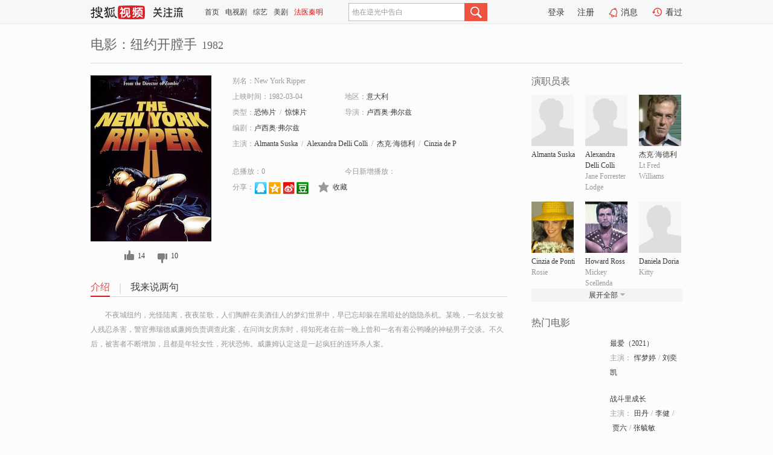

--- FILE ---
content_type: text/html;charset=UTF-8
request_url: https://tv.sohu.com/item/MTEzMjkxNw==.html
body_size: 5721
content:











 <!DOCTYPE html PUBLIC "-//W3C//DTD XHTML 1.0 Transitional//EN" "http://www.w3.org/TR/xhtml1/DTD/xhtml1-transitional.dtd">
<html>
<head>
<title>纽约开膛手-电影-高清视频在线观看-搜狐视频</title>
<meta http-equiv="Content-Type" content="text/html; charset=UTF-8">
<meta name="keywords" content="纽约开膛手,电影,高清视频,在线观看">
<meta name="description" content="搜狐视频为您提供关于(纽约开膛手)的高清视频在线观看、剧情内容介绍、以及周边的一切，包括(纽约开膛手)的图片、预告片、拍摄花絮、影讯、相关新闻及评论等。更多关于(纽约开膛手)的精彩内容，尽在搜狐视频。">
<meta http-equiv="Content-Type" content="text/html; charset=UTF-8">
<meta http-equiv="pragma" content="no-cache">
<meta http-equiv="cache-control" content="no-cache,must-revalidate">
<meta http-equiv="expires" content="0">
<meta name="robots" content="all" />
<meta property="og:url" content="https://tv.sohu.com/item/MTEzMjkxNw==.html"/>
<meta property="og:type" content="website"/>
<meta property="og:site_name" content="搜狐视频" />
<meta property="og:title" content="纽约开膛手" />
<meta property="og:description" content="不夜城纽约，光怪陆离，夜夜笙歌，人们陶醉在美酒佳人的梦幻世界中，早已忘却躲在黑暗处的隐隐杀机。某晚，一名妓女被人残忍杀害，警官弗瑞德威廉姆负责调查此案，在问询女房东时，得知死者在前一晚上曾和一名有着公鸭嗓的神秘男子交谈。不久后，被害者不断增加，且都是年轻女性，死状恐怖。威廉姆认定这是一起疯狂的连环杀人案。" />
<meta property="og:image" content="http://photocdn.sohu.com/kis/fengmian/1132/1132917/1132917_ver_big.jpg" />
<link type="image/x-icon" rel="shortcut icon"  href="//tv.sohu.com/favicon.ico" />
<link type="text/css" rel="stylesheet" href="//css.tv.itc.cn/global/global201302.css" />
<link type="text/css" rel="stylesheet" href="//css.tv.itc.cn/channel/nav_v1.css" />
<link type="text/css" rel="stylesheet" href="//assets.changyan.sohu.com/rs/prod_/sohucs.min-sohutv.v118.css" />
<link type="text/css" rel="stylesheet" href="//css.tv.itc.cn/search/search-movie.css" />
<script type="text/javascript">
	// 测试数据
	var vid="0";
	var nid = "";
	var pid ="0";
	var cover=""; 	
	var playlistId="0";
	var o_playlistId="";
    var cid="100";//一级分类id
	var subcid="100104,100118";//二级分类id
	var osubcid="";//二级分类的唯一项
	var category="";
	var cateCode="";
	var pianhua = "";
	var tag = "";
	var tvid = "";
	var playerSpaceId = "";
	var kis_id="1132917";
	var filmType = "movie";
	var isFee = "0";
	var comment_c_flag="vp";
</script>
<script src="//js.tv.itc.cn/kao.js"></script>
<script src="//js.tv.itc.cn/dict.js"></script>
<script src="//js.tv.itc.cn/gg.seed.js"></script>
<script src="//js.tv.itc.cn/base/core/j_1.7.2.js"></script>
<script src="//tv.sohu.com/upload/static/star/g.js"></script>
<script src="//js.tv.itc.cn/site/search/movie/inc.js"></script>
<script type="text/javascript">
kao('pingback', function () {
	pingbackBundle.initHref({
		customParam : {
			 
				movie : {
				url : '//click.hd.sohu.com.cn/x.gif',
				type : ['extends'],
				stype:['workshow_movie'],
				col1:	function(config, el) {
					return el.getAttribute('pos') == null ? [''] : el.getAttribute('pos');
				},
				col2:	function(config, el) {
					return el.getAttribute('location') == null ? [''] : el.getAttribute('location');
				},
				col3:		function(config, el) {
								 var playsource=el.getAttribute('vv');
								 var vv='';
								 if(playsource=='sohutv'){
								 	vv='work_playpage_vv';
								 }else if(playsource=='work_starpage_vv' || playsource=='work_playpage_vv' || playsource=='work_search_vv' || playsource=='work_workpage_vv'){
								 	vv=playsource;
								 }else{
								 	vv='work_outer_vv';
								 }
								return vv;
						 },
				suv : 'cookie-SUV',
				p : 'passport',
				y : 'cookie-YYID',
				f : 'cookie-fuid',
				_ : 'stamp'
			}
	 
		}
	});
});

getHeaderFrag();
function getHeaderFrag() {
    // console.log("jinru")
    $.ajax({
        type:"GET",
        url:"/star/openkis/star/header",
        success:function(data){
            console.info(data);
            $("#fragHeader").html(data);
        },
        error:function(data){
            $("#fragHeader").html("");
            console.log("Error: "+data);
        }
    });
}

</script>

</head>
<body>
<br>
<!-- Start : areaTop -->
 <div class="areaTop" id="hd-navMiniBar" style="position: fixed; top: 0px; left: 0px; width: 100%; z-index: 999;">
     <div class="area clear" id = "fragHeader" onload =getHeaderFrag()>

     </div>
</div>
<style>
	#hd-fBox2,.hd-mUpload{display:none;}
	.areaTop .hd-hotWord{
		overflow: hidden;
		width:312px;
	}
</style>
<!-- End : areaTop -->
<div class="wrapper">
	<div class="movie-name area rel cfix">
		
		<h2 >电影：纽约开膛手<span>1982</span></h2>
	</div>
	<!-- Start : bodyer -->
	<div class="cfix area">
		<div class="movieL">
			<!-- Start : movie info -->
			<div class="cfix movie-info">
			  
			 
			
			
		    
		 	  
			
			
			
			    <div class="colL">
				<div class="movie-pic">
					
					
						<img lazysrc="//photocdn.sohu.com/kis/fengmian/1132/1132917/1132917_ver_big.jpg" width="200" height="275" src="//css.tv.itc.cn/channel/v2/index-images/default_v.svg" alt="纽约开膛手" />
					
				</div>
				<p class="ta-c">
				<a class="like" title="" href="#">0</a>
				<a class="unlike" title="" href="#">0</a>
				</p>
				</div>
				<div class="movie-infoR">
					<ul class="cfix mB20">
						<li class="w1"><span>别名：New York Ripper</span></li> 
						<li><span>上映时间：1982-03-04</span></li>
						
						<li><span>地区：</span><a href="//so.tv.sohu.com/list_p1100_p2_p3_u610f_u5927_u5229_p4_p5_p6_p7_p8_p9.html" title="" target="_blank" pb-url="movie" pos="work_info" location="work_info_others" vv="work_search_vv">意大利</a> </li>
						<li><span>类型：</span><a href="//so.tv.sohu.com/list_p1100_p2100104_p3_p4_p5_p6_p7_p8_p9.html" title="" target="_blank" pb-url="movie" pos="work_info" location="work_info_others" vv="work_search_vv">恐怖片</a><span class="mLR6">/</span><a href="//so.tv.sohu.com/list_p1100_p2100118_p3_p4_p5_p6_p7_p8_p9.html" title="" target="_blank" pb-url="movie" pos="work_info" location="work_info_others" vv="work_search_vv">惊悚片</a></li>
						<li><span>导演：</span><a href="//tv.sohu.com/star/MTkxMjlf5Y2i6KW/5aWlwrflvJflsJTlhbk=.shtml" target="_blank" pb-url="movie" vv="work_starpage_vv" pos="work_info" location="work_info_others">卢西奥·弗尔兹</a>   </li>
						<li><span>编剧：</span><a href="//tv.sohu.com/star/MTkxMjlf5Y2i6KW/5aWlwrflvJflsJTlhbk=.shtml" target="_blank" pb-url="movie" vv="work_starpage_vv" pos="work_info" location="work_info_others">卢西奥·弗尔兹</a>  </li>
						
						
						  	
						 		
						  	
						 	 
						  
						<li class="w1"><span>主演：</span><a href="//tv.sohu.com/star/OTI4NjYxX0FsbWFudGEgU3Vza2E=.shtml" target="_blank" pb-url="movie" vv="work_starpage_vv" pos="work_info" location="work_info_others">Almanta Suska</a><span class="mLR6">/</span><a href="//tv.sohu.com/star/Nzc2NzU0X0FsZXhhbmRyYSBEZWxsaSBDb2xsaQ==.shtml" target="_blank" pb-url="movie" vv="work_starpage_vv" pos="work_info" location="work_info_others">Alexandra Delli Colli</a><span class="mLR6">/</span><a href="//tv.sohu.com/star/NTY3NDg3X+adsOWFi8K35rW35b635Yip.shtml" target="_blank" pb-url="movie" vv="work_starpage_vv" pos="work_info" location="work_info_others">杰克·海德利</a><span class="mLR6">/</span><a href="//tv.sohu.com/star/NzY2NzY0X0NpbnppYSBkZSBQb250aQ==.shtml" target="_blank" pb-url="movie" vv="work_starpage_vv" pos="work_info" location="work_info_others">Cinzia de Ponti</a><span class="mLR6">/</span><a href="//tv.sohu.com/star/ODMyMjIzX0hvd2FyZCBSb3Nz.shtml" target="_blank" pb-url="movie" vv="work_starpage_vv" pos="work_info" location="work_info_others">Howard Ross</a></li>
						</ul>
						<ul class="cfix mB10">
                        <!--update 总播放：开始-->
                        <li><span>总播放：</span><em class="total-play"></em></li>
                        <!--update 总播放：结束-->
                        <!--update 今日新增播放：开始-->
                        <li><span>今日新增播放：</span><em class="today-play"></em></li>
                        <!--update 今日新增播放：结束-->
						
						<li class="w1 action">
                            <!--update 新版分享：开始-->
                            <div class="share cfix" style="width: auto">
                                <span>分享：</span><a title="" onclick="javascript:jump('mqq')" href="javascript:void(0)"><img width="21" height="21" alt="" src="//css.tv.itc.cn/search/images/qq.gif"></a>
                                <a title="" onclick="javascript:jump('qq')" href="javascript:void(0)"><img width="20" height="21" alt="" src="//css.tv.itc.cn/search/images/qzone.gif"></a>
                                <a title="" onclick="javascript:jump('weibosina')" href="javascript:void(0)"><img width="20" height="21" alt="" src="//css.tv.itc.cn/search/images/swb.gif"></a>
                                <a title="" onclick="javascript:jump('douban')" href="javascript:void(0)"><img width="20" height="21" alt="" src="//css.tv.itc.cn/search/images/db.gif"></a>
                            </div>
                            <!--update 新版分享：结束-->
							<div class="l actionR">
								<a href="" title="" class="ico-store">收藏</a>  
							</div>
						</li>
						</ul> 
						 
						 
						 <div class="cfix bot">
							
							
					 </div>
				</div>
			</div>
			<!-- End : movie info -->
			<!-- Start : tab -->
			<ul class="cfix movieTab">
				<li class="first on"><a href="#" title="">介绍</a></li>
				
				
				
				
				
				  <li><a href="#" title="">我来说两句</a></li>
				
				
			</ul>
			<!-- End : tab -->
			<!-- Start : modA -->
			<div class="movieCont mod">
			
				<p class="intro">
					<span class="full_intro" style="display:none">&nbsp;&nbsp;&nbsp;&nbsp;&nbsp;&nbsp;&nbsp;&nbsp;不夜城纽约，光怪陆离，夜夜笙歌，人们陶醉在美酒佳人的梦幻世界中，早已忘却躲在黑暗处的隐隐杀机。某晚，一名妓女被人残忍杀害，警官弗瑞德威廉姆负责调查此案，在问询女房东时，得知死者在前一晚上曾和一名有着公鸭嗓的神秘男子交谈。不久后，被害者不断增加，且都是年轻女性，死状恐怖。威廉姆认定这是一起疯狂的连环杀人案。</span>
					  
				      
				     
				      &nbsp;&nbsp;&nbsp;&nbsp;&nbsp;&nbsp;&nbsp;&nbsp;不夜城纽约，光怪陆离，夜夜笙歌，人们陶醉在美酒佳人的梦幻世界中，早已忘却躲在黑暗处的隐隐杀机。某晚，一名妓女被人残忍杀害，警官弗瑞德威廉姆负责调查此案，在问询女房东时，得知死者在前一晚上曾和一名有着公鸭嗓的神秘男子交谈。不久后，被害者不断增加，且都是年轻女性，死状恐怖。威廉姆认定这是一起疯狂的连环杀人案。  
				      
				    

				</p>
			
			</div>
			<!-- End : modA -->
			<!-- Start : modB -->
			
			<!-- End : modB -->
			<!-- Start : modC -->
			
			<!-- End : modC -->
			<!-- Start : modD -->
			
			<!-- End : modD -->
			<!-- Start : modE -->
			
					 
			
			

		 
			<div class="mod comment" style="display:none">
			<!--  <div id="SOHUCS" sid="" oid="" style="width: 100%; height: auto;"></div>-->
			<div id="SOHUCS"></div>
			</div>
			 
			</div> 
		  
			<!-- End : modE -->
		<div class="movieR">
		 
			<!-- Start : cast -->
			<div class="mod cast">
			
				<div class="mod-tit">
					<h4>演职员表</h4>
				</div>
				<ul class="cfix">
				  
				  	
				 		
				  	
				 	 
				  
					
					<!--   -->
				           
					<li>
						<div class="pic"><a href="//tv.sohu.com/star/OTI4NjYxX0FsbWFudGEgU3Vza2E=.shtml" title="Almanta Suska" target="_blank" pb-url="movie" pos="work_cast" vv="work_starpage_vv"><img lazysrc="//css.tv.itc.cn/search/star/images/default_avatar.jpg" src="//css.tv.itc.cn/channel/v2/index-images/default_v.svg" width="70" height="85" alt="Almanta Suska" /></a></div>
						<p><a href="//tv.sohu.com/star/OTI4NjYxX0FsbWFudGEgU3Vza2E=.shtml" target="_blank" title="Almanta Suska" pb-url="movie" pos="work_cast" vv="work_starpage_vv">Almanta Suska</a></p><p><span title=""></span></p>
					</li>
					
					<!--   -->
				           
					<li>
						<div class="pic"><a href="//tv.sohu.com/star/Nzc2NzU0X0FsZXhhbmRyYSBEZWxsaSBDb2xsaQ==.shtml" title="Alexandra Delli Colli" target="_blank" pb-url="movie" pos="work_cast" vv="work_starpage_vv"><img lazysrc="//css.tv.itc.cn/search/star/images/default_avatar.jpg" src="//css.tv.itc.cn/channel/v2/index-images/default_v.svg" width="70" height="85" alt="Alexandra Delli Colli" /></a></div>
						<p><a href="//tv.sohu.com/star/Nzc2NzU0X0FsZXhhbmRyYSBEZWxsaSBDb2xsaQ==.shtml" target="_blank" title="Alexandra Delli Colli" pb-url="movie" pos="work_cast" vv="work_starpage_vv">Alexandra Delli Colli</a></p><p><span title="Jane Forrester Lodge">Jane Forrester Lodge</span></p>
					</li>
					
					<!--   -->
				           
					<li>
						<div class="pic"><a href="//tv.sohu.com/star/NTY3NDg3X+adsOWFi8K35rW35b635Yip.shtml" title="杰克·海德利" target="_blank" pb-url="movie" pos="work_cast" vv="work_starpage_vv"><img lazysrc="//photocdn.sohu.com/kistar/fengmian/567/567487/567487_ver_small.jpg" src="//css.tv.itc.cn/channel/v2/index-images/default_v.svg" width="70" height="85" alt="杰克·海德利" /></a></div>
						<p><a href="//tv.sohu.com/star/NTY3NDg3X+adsOWFi8K35rW35b635Yip.shtml" target="_blank" title="杰克·海德利" pb-url="movie" pos="work_cast" vv="work_starpage_vv">杰克·海德利</a></p><p><span title="Lt Fred Williams">Lt Fred Williams</span></p>
					</li>
					
					<!--    <li class="clear"></li>-->
				            <li class="clear"></li>
					<li>
						<div class="pic"><a href="//tv.sohu.com/star/NzY2NzY0X0NpbnppYSBkZSBQb250aQ==.shtml" title="Cinzia de Ponti" target="_blank" pb-url="movie" pos="work_cast" vv="work_starpage_vv"><img lazysrc="//photocdn.sohu.com/kistar/fengmian/766/766764/766764_ver_small.jpg" src="//css.tv.itc.cn/channel/v2/index-images/default_v.svg" width="70" height="85" alt="Cinzia de Ponti" /></a></div>
						<p><a href="//tv.sohu.com/star/NzY2NzY0X0NpbnppYSBkZSBQb250aQ==.shtml" target="_blank" title="Cinzia de Ponti" pb-url="movie" pos="work_cast" vv="work_starpage_vv">Cinzia de Ponti</a></p><p><span title="Rosie">Rosie</span></p>
					</li>
					
					<!--   -->
				           
					<li>
						<div class="pic"><a href="//tv.sohu.com/star/ODMyMjIzX0hvd2FyZCBSb3Nz.shtml" title="Howard Ross" target="_blank" pb-url="movie" pos="work_cast" vv="work_starpage_vv"><img lazysrc="//photocdn.sohu.com/kistar/fengmian/832/832223/832223_ver_small.jpg" src="//css.tv.itc.cn/channel/v2/index-images/default_v.svg" width="70" height="85" alt="Howard Ross" /></a></div>
						<p><a href="//tv.sohu.com/star/ODMyMjIzX0hvd2FyZCBSb3Nz.shtml" target="_blank" title="Howard Ross" pb-url="movie" pos="work_cast" vv="work_starpage_vv">Howard Ross</a></p><p><span title="Mickey Scellenda">Mickey Scellenda</span></p>
					</li>
					
					<!--   -->
				           
					<li>
						<div class="pic"><a href="//tv.sohu.com/star/ODc0MDY5X0RhbmllbGEgRG9yaWE=.shtml" title="Daniela Doria" target="_blank" pb-url="movie" pos="work_cast" vv="work_starpage_vv"><img lazysrc="//css.tv.itc.cn/search/star/images/default_avatar.jpg" src="//css.tv.itc.cn/channel/v2/index-images/default_v.svg" width="70" height="85" alt="Daniela Doria" /></a></div>
						<p><a href="//tv.sohu.com/star/ODc0MDY5X0RhbmllbGEgRG9yaWE=.shtml" target="_blank" title="Daniela Doria" pb-url="movie" pos="work_cast" vv="work_starpage_vv">Daniela Doria</a></p><p><span title="Kitty">Kitty</span></p>
					</li>
					  
					
					
					 <li class="clear hide"></li>
                	<li class="hide">
                    <div class="pic"><a href="//tv.sohu.com/star/NzY4ODM1X1Bhb2xvIE1hbGNv.shtml" title="Paolo Malco" target="_blank" pb-url="movie" pos="work_cast" vv="work_starpage_vv"><img lazysrc="//css.tv.itc.cn/search/star/images/default_avatar.jpg" src="//css.tv.itc.cn/channel/v2/index-images/default_v.svg" width="70" height="85" alt="Paolo Malco" /></a></div>
						<p><a href="//tv.sohu.com/star/NzY4ODM1X1Bhb2xvIE1hbGNv.shtml" target="_blank" title="Paolo Malco" pb-url="movie" pos="work_cast" vv="work_starpage_vv">Paolo Malco</a></p><p><span title="Dr Paul Davis">Dr Paul Davis</span></p>
					</li>
                     
					
                	<li class="hide">
                    <div class="pic"><a href="//tv.sohu.com/star/Nzc0NDY5X0Nvc2ltbyBDaW5pZXJp.shtml" title="Cosimo Cinieri" target="_blank" pb-url="movie" pos="work_cast" vv="work_starpage_vv"><img lazysrc="//photocdn.sohu.com/kistar/fengmian/774/774469/774469_ver_small.jpg" src="//css.tv.itc.cn/channel/v2/index-images/default_v.svg" width="70" height="85" alt="Cosimo Cinieri" /></a></div>
						<p><a href="//tv.sohu.com/star/Nzc0NDY5X0Nvc2ltbyBDaW5pZXJp.shtml" target="_blank" title="Cosimo Cinieri" pb-url="movie" pos="work_cast" vv="work_starpage_vv">Cosimo Cinieri</a></p><p><span title="Dr Lodge">Dr Lodge</span></p>
					</li>
                     
					
                	<li class="hide">
                    <div class="pic"><a href="//tv.sohu.com/star/NzU3MDI3X0FuZHJlYSBPY2NoaXBpbnRp.shtml" title="Andrea Occhipinti" target="_blank" pb-url="movie" pos="work_cast" vv="work_starpage_vv"><img lazysrc="//photocdn.sohu.com/kistar/fengmian/757/757027/757027_ver_small.jpg" src="//css.tv.itc.cn/channel/v2/index-images/default_v.svg" width="70" height="85" alt="Andrea Occhipinti" /></a></div>
						<p><a href="//tv.sohu.com/star/NzU3MDI3X0FuZHJlYSBPY2NoaXBpbnRp.shtml" target="_blank" title="Andrea Occhipinti" pb-url="movie" pos="work_cast" vv="work_starpage_vv">Andrea Occhipinti</a></p><p><span title="Peter Bunch">Peter Bunch</span></p>
					</li>
                     
					 <li class="clear hide"></li>
                	<li class="hide">
                    <div class="pic"><a href="//tv.sohu.com/star/Nzc5OTg2X+S9kOS5jOaLicK35YWL5Lid572X5aiD.shtml" title="佐乌拉·克丝罗娃" target="_blank" pb-url="movie" pos="work_cast" vv="work_starpage_vv"><img lazysrc="//css.tv.itc.cn/search/star/images/default_avatar.jpg" src="//css.tv.itc.cn/channel/v2/index-images/default_v.svg" width="70" height="85" alt="佐乌拉·克丝罗娃" /></a></div>
						<p><a href="//tv.sohu.com/star/Nzc5OTg2X+S9kOS5jOaLicK35YWL5Lid572X5aiD.shtml" target="_blank" title="佐乌拉·克丝罗娃" pb-url="movie" pos="work_cast" vv="work_starpage_vv">佐乌拉·克丝罗娃</a></p><p><span title="Eva">Eva</span></p>
					</li>
                     
					
                	<li class="hide">
                    <div class="pic"><a href="//tv.sohu.com/star/MTkxMjlf5Y2i6KW/5aWlwrflvJflsJTlhbk=.shtml" title="卢西奥·弗尔兹" target="_blank" pb-url="movie" pos="work_cast" vv="work_starpage_vv"><img lazysrc="//photocdn.sohu.com/kistar/fengmian/19/19129/19129_ver_small.jpg" src="//css.tv.itc.cn/channel/v2/index-images/default_v.svg" width="70" height="85" alt="卢西奥·弗尔兹" /></a></div>
						<p><a href="//tv.sohu.com/star/MTkxMjlf5Y2i6KW/5aWlwrflvJflsJTlhbk=.shtml" target="_blank" title="卢西奥·弗尔兹" pb-url="movie" pos="work_cast" vv="work_starpage_vv">卢西奥·弗尔兹</a></p><p><span title="导演/编剧">导演/编剧</span></p>
					</li>
                       
                     
				</ul>
				<div class="mod-more"><a href="#" title="" class="arr-down" pos="work_cast" vv="work_starpage_vv">展开全部</a></div>
			
			</div>
			<!-- End : cast -->
			<!-- Start : serial -->
			<div class="mod serial">
				<div class="mod-tit">
					
				</div>
				<ul class="list-movie">
				
				 
				 	
				 	
				 	
				 	
				 
					
					
				</ul>
				
				
			</div>
			<!-- End : serial -->
			<!-- Start : recommend -->
			<div class="mod recommend">
				<div class="mod-tit">
				<h4>热门电影</h4>
				</div>
					<ul class="list-movie"></ul>
				 
			</div>
			<!-- End : recommend -->
			<!-- Start : sort -->
			<div class="mod sort">
			</div>
			<!-- End : sort -->
			<div class="mod soMovie">
				<form action="" method="post" id="sFormB" autocomplete="off" name="sFormB" onsubmit="return searchFormA('sKeyB');"><input type="text" value="" id="sKeyB" class="input" /><input type="submit" value="" class="btn-soMovie" />
				</form>
			</div>
		</div>
	</div>
<!-- End : content -->
</div>
 

<!-- End:content -->
    


<span id="footerFrag" onload="getFootererFrag()"></span>

<script>
    getFootererFrag();
    function getFootererFrag() {
        docWrite = document.write;
        document.write = function( text ){
            console.log(text);
            var elements = document.getElementsByClassName("now_year");
            Array.prototype.forEach.call(elements, function (element) {
                element.innerHTML = text;
            });
        };
        $.ajax({
            type:"GET",
            url:"/star/openkis/star/footer",
            async : true,
            success:function(result){
                console.info(result);
                $("#footerFrag").html(result);
                //  还原
                document.write = docWrite;
            },
            error:function(result){
                $("#footerFrag").html("");
                console.log("Error: "+result);
            }
        });


    };
</script>
 <script>
    messagebus.publish('core.loaded_end');
(function(){function a(){var a=/win/i.test(navigator.userAgent);if(a)if(typeof window.ActiveXObject=="function")try{var b=new ActiveXObject("SoHuVA.SoHuDector.1");b.StartSoHuVA()}catch(c){}else{function d(){var a=navigator.plugins||[];for(var b=0,c;c=a[b];b++)if(/npifox/i.test(c.description))return!0;return!1}if(d()){var e=document.getElementById("embed_ifox");if(!e){var f=document.createElement("div");f.style.cssText="position:absolute;zIndex:-1;height:1px",f.innerHTML='<embed id="embed_ifox" type="application/ifox-plugin" width="0" height="0"></embed>',document.body&&(document.body.insertBefore(f,document.body.firstChild),e=document.getElementById("embed_ifox"))}try{e.RunSohuVA()}catch(c){}}}}var b=window._IFoxContext||(window._IFoxContext={});b.isCalled||(b.isCalled=!0,setTimeout(function(){a()},2e3))})()
</script>

<!-- Begin New PV --> 
<script type="text/javascript" src="//tv.sohu.com/upload/static/global/hdpv.js"></script>
<!-- End New PV --> 

<!-- Begin PVInsight --> 
<script type="text/javascript" language="javascript" src="//a1.itc.cn/pv/js/spv.1305141919.js"></script>
 <!-- End PVInsight --> 
</body>
</html>


--- FILE ---
content_type: text/html;charset=UTF-8
request_url: https://score.my.tv.sohu.com/digg/get.do?type=327&vid=1132917&callback=jQuery17207778626397797268_1769026996579&_=1769027002340
body_size: 108
content:
jQuery17207778626397797268_1769026996579({"vid":1132917,"downCount":10,"statusText":"success","upCount":14,"pid":0,"tvid":1132917,"type":327,"status":200})

--- FILE ---
content_type: text/javascript; charset=utf-8
request_url: https://hui.sohu.com/mum/ipqueryjp?callback=jsonp1769026996078&cookie=1769026996298&platform_source=pc&_=1769026996079
body_size: 29
content:
typeof jsonp1769026996078 === 'function' && jsonp1769026996078({
  "ext_ip": "3.128.190.225",
  "urls": []
});

--- FILE ---
content_type: text/plain;charset=UTF-8
request_url: https://v4.passport.sohu.com/i/cookie/common?callback=passport4015_cb1769027002140&dfp=1769027002180&_=1769027002181
body_size: -295
content:
passport4015_cb1769027002140({"body":"","message":"Success","status":200})